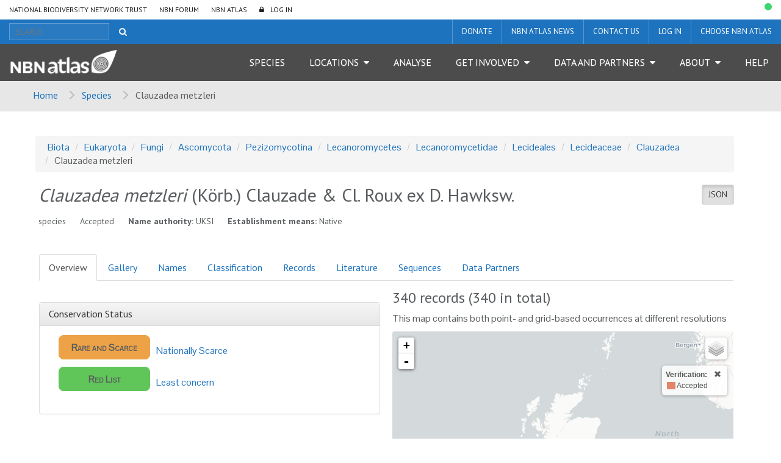

--- FILE ---
content_type: text/html;charset=UTF-8
request_url: https://species.nbnatlas.org/species/NBNSYS0000018693
body_size: 16815
content:


<!DOCTYPE html>
<html lang="en-AU">
<head>
    <meta http-equiv="Content-Type" content="text/html; charset=UTF-8"/>
    <meta name="app.version" content="1.5.2-NBN-PIPELINES-0-1-2"/>
    <meta name="app.build" content=""/>
    <meta name="description" content="NBN Atlas"/>
    <meta name="author" content="NBN Atlas">
    <meta name="viewport" content="width=device-width, initial-scale=1.0">
    <!-- Favicon -->
    <link href="https://layout.nbnatlas.org/uk/favicon.ico" rel="shortcut icon"  type="image/x-icon"/>

    <title>Clauzadea metzleri  | NBN Atlas</title>
    
        <link href="https://layout.nbnatlas.org/uk/commonui-bs3-v2/css/bootstrap.min.css" rel="stylesheet" media="screen,print"/>
        <link href="https://layout.nbnatlas.org/uk/commonui-bs3-v2/css/bootstrap-theme.min.css" rel="stylesheet" media="screen,print"/>
    
    
        <link href="https://layout.nbnatlas.org/uk/commonui-bs3-v2/css/ala-styles.css" rel="stylesheet"
              media="screen,print"/>
    

    

    
        <link href="https://layout.nbnatlas.org/uk/commonui-bs3-v2/css/autocomplete.min.css" rel="stylesheet" media="screen,print"/>
        <link href="https://layout.nbnatlas.org/uk/commonui-bs3-v2/css/autocomplete-extra.min.css" rel="stylesheet" media="screen,print"/>
        <link href="https://layout.nbnatlas.org/uk/commonui-bs3-v2/css/font-awesome.min.css" rel="stylesheet" media="screen,print"/>
    


    

    
        <script type="text/javascript"
                src="https://layout.nbnatlas.org/uk/commonui-bs3-v2/js/jquery.min.js"></script>
        <script type="text/javascript"
                src="https://layout.nbnatlas.org/uk/commonui-bs3-v2/js/jquery-migration.min.js"></script>
        <script type="text/javascript"
                src="https://layout.nbnatlas.org/uk/commonui-bs3-v2/js/autocomplete.min.js"></script>
    

    
        <script type="text/javascript" src="https://layout.nbnatlas.org/uk/commonui-bs3-v2/js/application.js"
                defer></script>
    
    
        <script type="text/javascript"
                src="https://layout.nbnatlas.org/uk/commonui-bs3-v2/js/bootstrap.min.js"></script>
    
    
        
        <meta name="breadcrumb" content="Clauzadea metzleri  "/>
        <meta name="breadcrumbParent" content="/,Species"/>
        <script type="text/javascript">
            var BIE_VARS = { "autocompleteUrl" : "https://species-ws.nbnatlas.org/search/auto.jsonp"}
        </script>
        <script src="/assets/nbn/application.js" ></script>
        
    <meta http-equiv="X-UA-Compatible" content="IE=edge,chrome=1">
    <meta name="viewport" content="width=device-width, initial-scale=1">
    
    <meta name="layout" content="ala"/>
    <script type="text/javascript" src="/assets/show-8932ab7d4667e8e4d1f6f3aca2a69a26.js" ></script>
    <script type="text/javascript" src="/assets/species.show.nbn-57675ac021d420493ce80576200833ca.js" ></script>
    <link rel="stylesheet" href="/assets/show-be218776b2f0d20d104f2d0821c9987d.css"/>
    <script type="text/javascript" src="/assets/show.mapping-285ca96fdd7fdf54d32279743bb5be4a.js" ></script>
    <script type="text/javascript" src="/assets/charts-a0d84bcf19e1aee74200dba6bc45b99b.js" ></script>
    <link rel="stylesheet" href="/assets/charts-1cd9674cb0b696b1bf5e57778c91c630.css"/>
    <script type="text/javascript" src="/assets/ala/images-client-dec74cdb3a871814542beff7cca61f33.js" ></script>
    <link rel="stylesheet" href="/assets/ala/images-client-4da1a181ac0407e1ed821c76e59d5594.css"/>
    <script type="text/javascript" src="/assets/ala/images-client-gallery-43bbfba417a22c89bc5c2c995eb0e37e.js" ></script>
    <link rel="stylesheet" href="/assets/ala/images-client-gallery-be15c0e0142969e9e0e55418ad8d7bab.css"/>
    <script type="text/javascript" src="/assets/conservationevidence-4043a02ed62784a6aa5c64215901e1e9.js" ></script>

    
    <!-- Google tag (gtag.js) -->
<script async src="https://www.googletagmanager.com/gtag/js?id=GT-K48F5BB"></script>
<script>
  window.dataLayer = window.dataLayer || [];
  function gtag(){dataLayer.push(arguments);}
  gtag('js', new Date());

  gtag('config', 'GT-K48F5BB');
</script>

<link href="https://fonts.googleapis.com/css?family=Pontano+Sans|PT+Sans:400,700" rel="stylesheet" type="text/css">
<link href="https://layout.nbnatlas.org/uk/commonui-bs3-v2/css/font-awesome.min.css" rel="stylesheet" type="text/css" />
<link href="https://nbnatlas.org/shared/css-bs3/" type="text/css" rel="stylesheet" media="screen, projection, print" />

<!-- HTML5 shim and Respond.js for IE8 support of HTML5 elements and media queries -->
<!-- WARNING: Respond.js doesn't work if you view the page via file:// -->
<!--[if lt IE 9]>
<script src="https://oss.maxcdn.com/html5shiv/3.7.2/html5shiv.min.js"></script>
<script src="https://oss.maxcdn.com/respond/1.4.2/respond.min.js"></script>
<![endif]-->

<script type="text/javascript">
    $(document).ready(function() {
        var now = (new Date()).getTime();
        $('head').append( $('<link rel="stylesheet" type="text/css" />').attr('href', '/assets/nbn.css') );
        $('head').append( $('<link rel="stylesheet" type="text/css" />').attr('href', 'https://layout.nbnatlas.org/status_base.css') );
        $('head').append( $('<link rel="stylesheet" type="text/css" />').attr('href', 'https://layout.nbnatlas.org/status.css?'+now) );
        $.getScript( 'https://layout.nbnatlas.org/status.js');
        $.getScript( '/assets/nbn.js' );
    });
</script>

<script type="text/html" id="autoCompleteTemplate">
    <li class="autocomplete-item striped">
        <div class="content-spacing">
            <div class="autocomplete-heading">
                <% if (commonNameMatches.length > 0) { %>
                <%=commonNameMatches[0]%>
                <% } else if (scientificNameMatches.length > 0) { %>
                <%=scientificNameMatches[0]%>
                <% } else { %>
                <%=matchedNames[0]%>
                <% } %>
            </div>
        </div>
    </li>
</script>

</head>
<body class="" id="" onload="">

<!-- Header -->
<header class="banner" role="banner"> <div class="container-fluid">  <div class="navigation row"> <nav class="navbar" role="navigation"> <div id="navbar-global" class="navbar-collapse collapse navbar-global"> <ul id="menu-global-navigation" class="nav navbar-nav"><li class="menu-item menu-national-biodiversity-network-trust"><a target="_blank" href="https://nbn.org.uk">National Biodiversity Network Trust</a></li> <li class="menu-item menu-nbn-forum"><a target="_blank" href="http://forums.nbn.org.uk">NBN Forum</a></li> <li class="menu-item menu-nbn-atlas"><a href="https://nbnatlas.org">NBN Atlas</a></li> <li class="menu-item menu-log-in"><a href="https://auth.nbnatlas.org/cas/login?service=https://nbnatlas.org/">Log In</a></li> </ul> </div> </nav>  <div class="visible-xs visible-sm"> <div class="navbar-xs"> <a class="brand" href="https://nbnatlas.org/"><img src="https://nbnatlas.org/wp-content/uploads/2017/01/AL_Logo-15-1440x363.png" class="img-responsive" alt="NBN Atlas"></a> <button class="navbar-toggle collapsed" data-target="#navbar,#navbar-global" data-toggle="collapse" type="button"> <span class="sr-only">Toggle navigation</span> <span class="icn-bar"></span> <span class="icn-bar"></span> <span class="icn-bar"></span> </button> </div> </div>  <nav class="navbar" role="navigation"> <div id="navbar-apex" class="navbar-collapse collapse navbar-apex"> <form method="get" action="https://species.nbnatlas.org/search/" role="search" class="navbar-form navbar-left"> <div class="form-group"> <input type="text" autocomplete="off" placeholder="SEARCH" name="q" title="Search" class="autocomplete ac_input" id="navbar-search"> </div> <button class="btn btn-link" type="submit"><i class="fa fa-search"></i></button> </form> <ul id="menu-apex-navigation" class="nav navbar-nav"><li class="menu-item menu-donate"><a target="_blank" href="https://nbn.org.uk/support-us/donate-2/">Donate</a></li> <li class="menu-item menu-nbn-atlas-news"><a target="_blank" href="https://nbn.org.uk/news-events-publications/latest-stories-from-our-network/nbn-atlas-news/">NBN Atlas News</a></li> <li class="menu-item menu-contact-us"><a href="https://nbnatlas.org/contact-us/">Contact us</a></li> <li class="menu-item menu-log-in-register"><a target="_blank" href="https://auth.nbnatlas.org/userdetails/myprofile/">Log in / Register</a></li> <li class="dropdown menu-item menu-item-has-children menu-choose-nbn-atlas"><a href="#" class="dropdown-toggle" data-toggle="dropdown" data-target="#">Choose NBN Atlas</a> <ul class="dropdown-menu"> <li class="menu-item menu-nbn-atlas"><a href="https://nbnatlas.org/">NBN Atlas</a></li> <li class="menu-item menu-nbn-atlas-isle-of-man"><a href="https://isleofman.nbnatlas.org/">NBN Atlas Isle of Man</a></li> <li class="menu-item menu-nbn-atlas-northern-ireland"><a href="https://northernireland.nbnatlas.org/">NBN Atlas Northern Ireland</a></li> <li class="menu-item menu-nbn-atlas-scotland"><a href="https://scotland.nbnatlas.org/">NBN Atlas Scotland</a></li> <li class="menu-item menu-nbn-atlas-wales"><a href="https://wales.nbnatlas.org/">NBN Atlas Wales</a></li> <li class="menu-item menu-beautiful-burial-ground-portal"><a target="_blank" href="https://burialgrounds.nbnatlas.org/">Beautiful Burial Ground Portal</a></li> </ul> </li> </ul> </div> </nav>  <nav class="navbar affix-nav" role="navigation"> <div id="navbar" class="navbar-collapse collapse navbar-primary"> <a class="brand hidden-xs hidden-sm" href="https://nbnatlas.org/"><img src="https://nbnatlas.org/wp-content/uploads/2017/01/AL_Logo-15-1440x363.png" class="img-responsive" alt="NBN Atlas"></a> <ul id="menu-primary-navigation" class="nav navbar-nav"><li class="menu-item menu-species"><a href="https://species.nbnatlas.org/">Species</a></li> <li class="dropdown menu-item menu-item-has-children menu-locations"><a href="#" class="dropdown-toggle" data-toggle="dropdown" data-target="#">Locations</a> <ul class="dropdown-menu"> <li class="menu-item menu-search-by-polygon"><a href="https://records.nbnatlas.org/search#tab_spatialSearch">Search by polygon</a></li> <li class="menu-item menu-explore-by-address-postcode-or-location"><a href="https://records.nbnatlas.org/explore/your-area">Explore by address, postcode or location</a></li> <li class="menu-item menu-explore-by-pre-defined-area"><a href="https://regions.nbnatlas.org/">Explore by pre-defined area</a></li> </ul> </li> <li class="menu-item menu-analyse"><a href="https://spatial.nbnatlas.org/">Analyse</a></li> <li class="dropdown menu-item menu-item-has-children menu-get-involved"><a href="#" class="dropdown-toggle" data-toggle="dropdown" data-target="#">Get Involved</a> <ul class="dropdown-menu"> <li class="menu-item menu-find-a-wildlife-survey-or-recording-scheme"><a target="_blank" href="https://nbn.org.uk/tools-and-resources/useful-websites/database-of-wildlife-surveys-and-recording-schemes/">Find a wildlife survey or recording scheme</a></li> <li class="menu-item menu-share-data-on-the-nbn-atlas"><a target="_blank" href="https://nbn.org.uk/record-share-explore-data/share-your-data/">Share data on the NBN Atlas</a></li> <li class="menu-item menu-nbn-atlas-citations"><a target="_blank" href="https://nbn.org.uk/tools-and-resources/nbn-atlas-citations/">NBN Atlas Citations</a></li> <li class="menu-item menu-donate-support-the-nbn-atlas-and-the-nbn-trust"><a href="https://nbnatlas.org/support-the-nbn/">Donate / Support the NBN Atlas and the NBN Trust</a></li> <li class="menu-item menu-sign-up-for-our-newsletter"><a target="_blank" href="https://nbn.org.uk/news-events-publications/latest-stories-from-our-network/enews-sign-up/">Sign up for our Newsletter</a></li> <li class="menu-item menu-nbn-conference"><a target="_blank" href="https://nbn.org.uk/news-events-publications/nbn-conference-2/">NBN Conference</a></li> </ul> </li> <li class="dropdown menu-item menu-item-has-children menu-data-and-partners"><a href="#" class="dropdown-toggle" data-toggle="dropdown" data-target="#">Data and Partners</a> <ul class="dropdown-menu"> <li class="menu-item menu-search-for-a-data-partner"><a href="https://registry.nbnatlas.org">Search for a Data Partner</a></li> <li class="menu-item menu-search-nbn-atlas-datasets"><a href="https://registry.nbnatlas.org/datasets">Search NBN Atlas datasets</a></li> <li class="menu-item menu-advanced-record-search"><a href="https://records.nbnatlas.org/search#advanceSearch">Advanced record search</a></li> <li class="menu-item menu-species-lists"><a target="_blank" href="https://lists.nbnatlas.org/public/speciesLists">Species lists</a></li> <li class="menu-item menu-nbn-atlas-data-processing-schedule"><a href="https://nbnatlas.org/nbn-atlas-data-processing-schedule/">NBN Atlas Data Processing Schedule</a></li> <li class="menu-item menu-global-biodiversity-information-facility-gbif"><a target="_blank" href="https://www.gbif.org/">Global Biodiversity Information Facility (GBIF)</a></li> </ul> </li> <li class="dropdown menu-item menu-item-has-children menu-about"><a href="#" class="dropdown-toggle" data-toggle="dropdown" data-target="#">About</a> <ul class="dropdown-menu"> <li class="menu-item menu-about-nbn-atlas"><a href="http://nbnatlas.org/about-nbn-atlas/">About NBN Atlas</a></li> <li class="menu-item menu-fit-for-the-future-project"><a href="https://nbnatlas.org/about-nbn-atlas/fit-for-the-future-project/">Fit for the Future Project</a></li> <li class="menu-item menu-join-or-donate"><a target="_blank" href="https://nbn.org.uk/join-or-donate/join-the-nbn/">Join or Donate</a></li> </ul> </li> <li class="menu-item menu-help"><a target="_blank" href="https://docs.nbnatlas.org/">Help</a></li> </ul> </div> </nav> </div> </div> </header> 

<!-- End header -->

    <!-- Breadcrumb -->
    
    
    
    <section id="breadcrumb">
        <div class="container-fluid">
            <div class="row">
                <nav aria-label="Breadcrumb" role="navigation">
                    <ol class="breadcrumb-list">
                        <li><a href="https://nbnatlas.org">Home</a></li>
                        
                            
                            <li><a href="/">Species</a></li>
                        
                        
                        <li class="active">Clauzadea metzleri  </li>
                    </ol>
                </nav>
            </div>
        </div>
    </section>
    <!-- End Breadcrumb -->

<!-- Optional banner message (requires ala-admin-plugin) -->

<!-- end banner message -->
<!-- Container -->
<div class="container-fluid" id="main">
    
        
<section class="container">
    <header class="pg-header">
        
            <div class="taxonomy-bcrumb">
                <ol class="list-inline breadcrumb">
                    
                        
                            <li><a href="/species/NHMSYS0021048735">Biota</a></li>
                        
                    
                        
                            <li><a href="/species/NBNSYS0100003095">Eukaryota</a></li>
                        
                    
                        
                            <li><a href="/species/NHMSYS0020535450">Fungi</a></li>
                        
                    
                        
                            <li><a href="/species/NHMSYS0020535046">Ascomycota</a></li>
                        
                    
                        
                            <li><a href="/species/NHMSYS0020535847">Pezizomycotina</a></li>
                        
                    
                        
                            <li><a href="/species/NHMSYS0020535611">Lecanoromycetes</a></li>
                        
                    
                        
                            <li><a href="/species/NHMSYS0020535612">Lecanoromycetidae</a></li>
                        
                    
                        
                            <li><a href="/species/NHMSYS0020535615">Lecideales</a></li>
                        
                    
                        
                            <li><a href="/species/NHMSYS0001486978">Lecideaceae</a></li>
                        
                    
                        
                            <li><a href="/species/NHMSYS0001477742">Clauzadea</a></li>
                        
                    
                        
                            <li>Clauzadea metzleri</li>
                        
                    
                </ol>
            </div>
        
        <div class="header-inner">
            
                <h5 class="pull-right json">
                    <a href="https://species-ws.nbnatlas.org/species/NBNSYS0000018693.json" target="data"
                        title="View JSON document (data interchange format)" class="btn btn-sm btn-default active"
                        data-toggle="tooltip" data-placement="bottom">JSON</a>
                </h5>
            

            <h1><span class="accepted-name"><span class="scientific-name rank-species"><span class="name">Clauzadea metzleri</span> <span class="author">(K&ouml;rb.) Clauzade &amp; Cl. Roux ex D. Hawksw.</span></span></span></h1>
            
            
            
            
            <h5 class="inline-head taxon-rank">species</h5>
            <h5 class="inline-head taxonomic-status" title="The status of a taxon according to the taxonomic judgement of a cited authority">Accepted</h5>
            <h5 class="inline-head name-authority">
                <strong>Name authority:</strong>
                <span class="name-authority">UKSI</span>
            </h5>
            
                
                    
                        <h5 class="inline-head"><strong>Establishment means:</strong>
                        <span class="species-headline-establishmentMeans">Native</span></h5>
                    
                
                    
                
            
        </div>
    </header>

    <!-- don't display full page where there is an accepted synonym -->
    

        <div id="main-content" class="main-content panel panel-body">
            <div class="taxon-tabs">
                <ul class="nav nav-tabs">
                    
                        <li class="active"><a href="#overview" data-toggle="tab">Overview</a></li>
                    
                        <li class=""><a href="#gallery" data-toggle="tab">Gallery</a></li>
                    
                        <li class=""><a href="#names" data-toggle="tab">Names</a></li>
                    
                        <li class=""><a href="#classification" data-toggle="tab">Classification</a></li>
                    
                        <li class=""><a href="#records" data-toggle="tab">Records</a></li>
                    
                        <li class=""><a href="#literature" data-toggle="tab">Literature</a></li>
                    
                        <li class=""><a href="#sequences" data-toggle="tab">Sequences</a></li>
                    
                        <li class=""><a href="#data-partners" data-toggle="tab">Data Partners</a></li>
                    
                </ul>
                <div class="tab-content">
                    
                        <section class="tab-pane fade in active" id="overview">
    <div class="row taxon-row">
        <div class="col-md-6">

            <div class="taxon-summary-gallery">
                <div class="main-img hide">
                    <a class="lightbox-img"
                       data-toggle="lightbox"
                       data-gallery="taxon-summary-gallery"
                       data-parent=".taxon-summary-gallery"
                       data-title=""
                       data-footer=""
                       href="">
                        <img class="mainOverviewImage img-responsive" src="">
                    </a>

                    <div class="caption mainOverviewImageInfo"></div>
                </div>

                <div class="thumb-row hide">
                    <div id="overview-thumbs"></div>

                    <div id="more-photo-thumb-link" class="taxon-summary-thumb" style="">
                        <a class="more-photos tab-link" href="#gallery"
                           title="More Photos"><span>+</span></a>
                    </div>
                </div>
            </div>

            
                <div class="panel panel-default">
                    <div class="panel-heading">
                        <h3 class="panel-title">Conservation Status</h3>
                    </div>

                    <div class="panel-body">
                        <ul class="conservationList">
                            
                                <li>
                                    
                                        <a href="https://registry.nbnatlas.org/public/show/dr3494"><span
                                            class="iucn nationally-scarce">Rare and Scarce</span>
                                        
                                            
                                                Nationally Scarce<br/>
                                            
                                        
                                        <!-- cs = Rare and Scarce={&quot;dr&quot;:&quot;dr3494&quot;,&quot;status&quot;:[&quot;Nationally Scarce&quot;]} -->
                                        </a>
                                    
                                </li>
                            
                                <li>
                                    
                                        <a href="https://registry.nbnatlas.org/public/show/dr2111"><span
                                            class="iucn least-concern">Red List</span>
                                        
                                            
                                                Least concern<br/>
                                            
                                        
                                        <!-- cs = Red List={&quot;dr&quot;:&quot;dr2111&quot;,&quot;status&quot;:[&quot;Least concern&quot;]} -->
                                        </a>
                                    
                                </li>
                            
                        </ul>

                        


                    </div>
                </div>
            

            <div id="descriptiveContent"></div>

            <div id="sounds" style="padding-bottom:20px;"></div>

            <div class="panel panel-default panel-resources">
                <div class="panel-heading">
                    <h3 class="panel-title">Online Resources</h3>
                </div>

                <div class="panel-body">
                    <ul>
    
    <li><a href="https://species-ws.nbnatlas.org/species/NBNSYS0000018693.json">JSON</a></li>
    <li><a href="https://www.gbif.org/species/search?q=Clauzadea%20metzleri">GBIF</a></li>
    <li><a href="https://eol.org/search?utf8=✓&q=Clauzadea%20metzleri">Encyclopaedia of Life</a></li>
    <li><a href="http://www.biodiversitylibrary.org/search?searchTerm=Clauzadea%20metzleri#/names">Biodiversity Heritage Library</a></li>
    
    <li><a href="http://www.eu-nomen.eu/portal/search.php?search=simp&txt_Search=Clauzadea%20metzleri">PESI</a></li>
    
    
    
</ul>
                </div>
            </div>

        </div><!-- end col 1 -->

        <div class="col-md-6">
            <div id="expertDistroDiv" style="display:none;margin-bottom: 20px;">
                <h3>Compiled distribution map</h3>

                <img id="distroMapImage" src="/assets/noImage-4aa1f329a2a32717ac0528cd12feffcc.jpg" class="distroImg" style="width:316px;" alt="occurrence map" onerror="this.style.display='none'"/>
                <p class="mapAttribution">Compiled distribution map provided by <span id="dataResource">[data resource not known]</span></p>
            </div>
            
            <div class="taxon-map">
                <h3><span id="occurrenceRecordCount">[counting]</span> records
                    <span id="occurrenceRecordCountAll"></span>
                    
                </h3>
                
                    <p>This map contains both point- and grid-based occurrences at different resolutions</p>
                
                <div id="leafletMap"></div>
                <!-- for legend display, if needed -->
                <div id="template" style="display:none">
                    <div class="colourbyTemplate">
                        <a class="colour-by-legend-toggle colour-by-control tooltips" href="#" title="Map legend - click to expand"><i class="fa fa-list-ul fa-lg" style="color:#333"></i></a>
                        <form class="leaflet-control-layers-list">
                            <div class="leaflet-control-layers-overlays">
                                <div style="overflow:auto;max-height:400px;">
                                    <a href="#" class="hideColourControl pull-right" style="padding-left:10px;"><i class="glyphicon glyphicon-remove" style="color:#333"></i></a>
                                    <table class="legendTable"></table>
                                </div>
                            </div>
                        </form>
                    </div>
                </div>

                
                    
                

                <div class="map-buttons">
                    <a class="btn btn-primary btn-lg"
                       href="https://spatial.nbnatlas.org?fq=(lsid:NBNSYS0000018693 AND occurrence_status:present)"
                       title="Analyse data for this taxon using advance map tools"
                       role="button">Analyse data</a>
                    
                        <a class="btn btn-primary btn-lg"
                           href="https://records.nbnatlas.org/occurrences/search?q=lsid:NBNSYS0000018693&amp;fq=occurrence_status:present#tab_mapView"
                           title="View a simple map of the records for this taxon"
                           role="button">Interactive map</a>
                    
                    <a class="btn btn-primary btn-lg"
                       href="https://records.nbnatlas.org/occurrences/search?q=lsid:NBNSYS0000018693&amp;fq=occurrence_status:present#tab_recordsView"
                       title="View a list of the records for this taxon"
                       role="button">View records</a>
                </div>

            </div>
            

            <div class="panel panel-default panel-actions">
                <div class="panel-body">
                    <ul class="list-unstyled">
                        
                        <li><a id="alertsButton" href="#"><span
                                class="glyphicon glyphicon-bell"></span> Receive alerts when new records are added
                        </a></li>
                    </ul>
                </div>
            </div>

            <div class="panel panel-default panel-data-providers">
                <div class="panel-heading">
                    <h3 class="panel-title">Datasets</h3>
                </div>

                <div class="panel-body">
                    <p><strong><span class="datasetCount"></span>
                    </strong> <span class="datasetLabel">datasets have</span> provided data to the NBN Atlas for this species.
                    </p>

                    <p><a class="tab-link"
                          href="#data-partners">Browse the list of datasets</a> and find organisations you can join if you are
                    interested in participating in a survey for
                    
                        species like <span class="accepted-name"><span class="scientific-name rank-species"><span class="name">Clauzadea metzleri</span> <span class="author">(K&ouml;rb.) Clauzade &amp; Cl. Roux ex D. Hawksw.</span></span></span>
                    
                    </p>
                </div>
            </div>

            <div id="listContent">
            </div>
        </div><!-- end col 2 -->
    </div>
</section>

                    
                        <section class="tab-pane fade" id="gallery">
    
        <div id="cat_type" class="hide image-section">
            <h2>Types&nbsp;
                <div class="btn-group btn-group-sm" role="group">
                    <button type="button" class="btn btn-sm btn-default collapse-image-gallery" onclick="collapseImageGallery(this)">Collapse</button>
                    <button type="button" class="btn btn-sm btn-default btn-primary expand-image-gallery" onclick="expandImageGallery(this)">Expand</button>
                </div>
            </h2>

            <div class="taxon-gallery"></div>
        </div>

    
        <div id="cat_specimen" class="hide image-section">
            <h2>Specimens&nbsp;
                <div class="btn-group btn-group-sm" role="group">
                    <button type="button" class="btn btn-sm btn-default collapse-image-gallery" onclick="collapseImageGallery(this)">Collapse</button>
                    <button type="button" class="btn btn-sm btn-default btn-primary expand-image-gallery" onclick="expandImageGallery(this)">Expand</button>
                </div>
            </h2>

            <div class="taxon-gallery"></div>
        </div>

    
        <div id="cat_other" class="hide image-section">
            <h2>Images&nbsp;
                <div class="btn-group btn-group-sm" role="group">
                    <button type="button" class="btn btn-sm btn-default collapse-image-gallery" onclick="collapseImageGallery(this)">Collapse</button>
                    <button type="button" class="btn btn-sm btn-default btn-primary expand-image-gallery" onclick="expandImageGallery(this)">Expand</button>
                </div>
            </h2>

            <div class="taxon-gallery"></div>
        </div>

    
        <div id="cat_uncertain" class="hide image-section">
            <h2>Misidentified&nbsp;
                <div class="btn-group btn-group-sm" role="group">
                    <button type="button" class="btn btn-sm btn-default collapse-image-gallery" onclick="collapseImageGallery(this)">Collapse</button>
                    <button type="button" class="btn btn-sm btn-default btn-primary expand-image-gallery" onclick="expandImageGallery(this)">Expand</button>
                </div>
            </h2>

            <div class="taxon-gallery"></div>
        </div>

    

    <div id="cat_nonavailable">
        <h2>No images available for this taxon</h2>


        <p>
            If you have images for this taxon that you would like to share with
            NBN Atlas,
            please upload using the upload tools.
        </p>
    </div>
    <img src="/assets/spinner-c7b3cbb3ec8249a7121b722cdd76b870.gif" id="gallerySpinner" class="hide" alt="spinner icon"/>
</section>

                    
                        <section class="tab-pane fade" id="names">
    
    <h2>Names and sources</h2>
    <table class="table name-table  table-responsive">
        <thead>
        <tr>
            <th title="The name currently used for this taxon">Accepted Name</th>
            <th title="The organisation that supplied the information">Source</th>
        </tr>
        </thead>
        <tbody>
        <tr>
            <td>
                
                <span class="taxon-name"><span class="scientific-name rank-species"><span class="name">Clauzadea metzleri</span> <span class="author">(K&ouml;rb.) Clauzade &amp; Cl. Roux ex D. Hawksw.</span></span></span>
            </td>
            <td class="source">
                <ul><li>
                    UKSI
                    
                    
                </li></ul>
            </td>
        </tr>
        
        
        
        
        </tbody>
    </table>

    
        <table class="table name-table table-responsive">
            <thead>
            <tr>
                <th title="Other names for this taxon">Synonym</th>
                <th title="The organisation that supplied the information">Source</th>
            </tr>
            </thead>
            <tbody>
            
                <tr>
                    <td>
                        
                        <span class="taxon-name"><span class="scientific-name rank-species"><span class="name">Biatora cyclisca</span> <span class="author">A. Massal.</span></span></span>
                        <span class="annotation annotation-taxonomic-status" title="A name that is a synonym of the accepted name">synonym</span>
                        
                    </td>
                    <td class="source">
                        <ul><li>
                            UKSI
                        </li></ul>
                    </td>
                </tr>
                
                
                
                
            
                <tr>
                    <td>
                        
                        <span class="taxon-name"><span class="scientific-name rank-species"><span class="name">Biatora metzleri</span> <span class="author">K&ouml;rb.</span></span></span>
                        <span class="annotation annotation-taxonomic-status" title="A name that is a synonym of the accepted name">synonym</span>
                        
                    </td>
                    <td class="source">
                        <ul><li>
                            UKSI
                        </li></ul>
                    </td>
                </tr>
                
                
                
                
            
                <tr>
                    <td>
                        
                        <span class="taxon-name"><span class="scientific-name rank-species"><span class="name">Clauzadea metzleri</span></span></span>
                        <span class="annotation annotation-taxonomic-status" title="A name that is a synonym of the accepted name">synonym</span>
                        
                    </td>
                    <td class="source">
                        <ul><li>
                            UKSI
                        </li></ul>
                    </td>
                </tr>
                
                
                
                
            
                <tr>
                    <td>
                        
                        <span class="taxon-name"><span class="scientific-name rank-species"><span class="name">Lecidea cyclisca</span></span></span>
                        <span class="annotation annotation-taxonomic-status" title="A name that is a synonym of the accepted name">synonym</span>
                        
                    </td>
                    <td class="source">
                        <ul><li>
                            UKSI
                        </li></ul>
                    </td>
                </tr>
                
                
                
                
            
                <tr>
                    <td>
                        
                        <span class="taxon-name"><span class="scientific-name rank-species"><span class="name">Lecidea cyclisca</span> <span class="author">(A. Massal.) Zahlbr.</span></span></span>
                        <span class="annotation annotation-taxonomic-status" title="A name that is a synonym of the accepted name">synonym</span>
                        
                    </td>
                    <td class="source">
                        <ul><li>
                            UKSI
                        </li></ul>
                    </td>
                </tr>
                
                
                
                
            
                <tr>
                    <td>
                        
                        <span class="taxon-name"><span class="scientific-name rank-species"><span class="name">Lecidea cyclisca</span> <span class="author">sensu A.L. Sm., non (A. Massal.) Malbr.</span></span></span>
                        <span class="annotation annotation-taxonomic-status" title="A name that is a synonym of the accepted name">synonym</span>
                        <span class="annotation annotation-nomenclatural-status">sensu A.L. Sm., non (A. Massal.) Malbr.</span>
                    </td>
                    <td class="source">
                        <ul><li>
                            UKSI
                        </li></ul>
                    </td>
                </tr>
                
                
                
                
            
                <tr>
                    <td>
                        
                        <span class="taxon-name"><span class="scientific-name rank-species"><span class="name">Lecidea cyclisca</span> <span class="author">sensu A.L. Sm., non (A. Massal.) Malbr.</span></span></span>
                        <span class="annotation annotation-taxonomic-status" title="A name that is a synonym of the accepted name">synonym</span>
                        <span class="annotation annotation-nomenclatural-status">sensu A.L. Sm., non (A. Massal.) Malbr.</span>
                    </td>
                    <td class="source">
                        <ul><li>
                            UKSI
                        </li></ul>
                    </td>
                </tr>
                
                
                
                
            
                <tr>
                    <td>
                        
                        <span class="taxon-name"><span class="scientific-name rank-species"><span class="name">Lecidea metzleri</span></span></span>
                        <span class="annotation annotation-taxonomic-status" title="A name that is a synonym of the accepted name">synonym</span>
                        
                    </td>
                    <td class="source">
                        <ul><li>
                            UKSI
                        </li></ul>
                    </td>
                </tr>
                
                
                
                
            
                <tr>
                    <td>
                        
                        <span class="taxon-name"><span class="scientific-name rank-species"><span class="name">Lecidea metzleri</span> <span class="author">(Korb.) Th. Fr.</span></span></span>
                        <span class="annotation annotation-taxonomic-status" title="A name that is a synonym of the accepted name">synonym</span>
                        
                    </td>
                    <td class="source">
                        <ul><li>
                            UKSI
                        </li></ul>
                    </td>
                </tr>
                
                
                
                
            
                <tr>
                    <td>
                        
                        <span class="taxon-name"><span class="scientific-name rank-species"><span class="name">Lecidea metzleri</span> <span class="author">(K&ouml;rb.) Th. Fr.</span></span></span>
                        <span class="annotation annotation-taxonomic-status" title="A name that is a synonym of the accepted name">synonym</span>
                        
                    </td>
                    <td class="source">
                        <ul><li>
                            UKSI
                        </li></ul>
                    </td>
                </tr>
                
                
                
                
            
                <tr>
                    <td>
                        
                        <span class="taxon-name"><span class="scientific-name rank-species"><span class="name">Protoblastenia metzleri</span></span></span>
                        <span class="annotation annotation-taxonomic-status" title="A name that is a synonym of the accepted name">synonym</span>
                        
                    </td>
                    <td class="source">
                        <ul><li>
                            UKSI
                        </li></ul>
                    </td>
                </tr>
                
                
                
                
            
                <tr>
                    <td>
                        
                        <span class="taxon-name"><span class="scientific-name rank-species"><span class="name">Protoblastenia metzleri</span> <span class="author">(K&ouml;rb.) J. Steiner</span></span></span>
                        <span class="annotation annotation-taxonomic-status" title="A name that is a synonym of the accepted name">synonym</span>
                        
                    </td>
                    <td class="source">
                        <ul><li>
                            UKSI
                        </li></ul>
                    </td>
                </tr>
                
                
                
                
            
            </tbody>
        </table>
    

    

    

    

    
</section>

                    
                        <section class="tab-pane fade" id="classification">

    

    <h2>
        
            Classification
        
    </h2>
    
        <!-- taxon = {&quot;rankID&quot;:null,&quot;scientificName&quot;:&quot;Biota&quot;,&quot;rank&quot;:&quot;unranked&quot;,&quot;guid&quot;:&quot;NHMSYS0021048735&quot;} -->
        
            <dl><dt>unranked</dt>
            <dd><a href="/species/NHMSYS0021048735#classification"
                   title="unranked">
                <span class="taxon-name"><span class="scientific-name rank-unknown"><span class="name">Biota</span></span></span>
                </a>
            </dd>
        
    
        <!-- taxon = {&quot;rankID&quot;:null,&quot;scientificName&quot;:&quot;Eukaryota&quot;,&quot;rank&quot;:&quot;domain&quot;,&quot;guid&quot;:&quot;NBNSYS0100003095&quot;} -->
        
            <dl><dt>domain</dt>
            <dd><a href="/species/NBNSYS0100003095#classification"
                   title="domain">
                <span class="taxon-name"><span class="scientific-name rank-unknown"><span class="name">Eukaryota</span></span></span>
                </a>
            </dd>
        
    
        <!-- taxon = {&quot;rankID&quot;:1000,&quot;scientificName&quot;:&quot;Fungi&quot;,&quot;rank&quot;:&quot;kingdom&quot;,&quot;guid&quot;:&quot;NHMSYS0020535450&quot;} -->
        
            <dl><dt>kingdom</dt>
            <dd><a href="/species/NHMSYS0020535450#classification"
                   title="kingdom">
                <span class="taxon-name"><span class="scientific-name rank-kingdom"><span class="name">Fungi</span></span></span>
                </a>
            </dd>
        
    
        <!-- taxon = {&quot;rankID&quot;:2000,&quot;scientificName&quot;:&quot;Ascomycota&quot;,&quot;rank&quot;:&quot;phylum&quot;,&quot;guid&quot;:&quot;NHMSYS0020535046&quot;} -->
        
            <dl><dt>phylum</dt>
            <dd><a href="/species/NHMSYS0020535046#classification"
                   title="phylum">
                <span class="taxon-name"><span class="scientific-name rank-phylum"><span class="name">Ascomycota</span></span></span>
                </a>
            </dd>
        
    
        <!-- taxon = {&quot;rankID&quot;:2200,&quot;scientificName&quot;:&quot;Pezizomycotina&quot;,&quot;rank&quot;:&quot;subphylum&quot;,&quot;guid&quot;:&quot;NHMSYS0020535847&quot;} -->
        
            <dl><dt>subphylum</dt>
            <dd><a href="/species/NHMSYS0020535847#classification"
                   title="subphylum">
                <span class="taxon-name"><span class="scientific-name rank-phylum"><span class="name">Pezizomycotina</span></span></span>
                </a>
            </dd>
        
    
        <!-- taxon = {&quot;rankID&quot;:3000,&quot;scientificName&quot;:&quot;Lecanoromycetes&quot;,&quot;rank&quot;:&quot;class&quot;,&quot;guid&quot;:&quot;NHMSYS0020535611&quot;} -->
        
            <dl><dt>class</dt>
            <dd><a href="/species/NHMSYS0020535611#classification"
                   title="class">
                <span class="taxon-name"><span class="scientific-name rank-class"><span class="name">Lecanoromycetes</span></span></span>
                </a>
            </dd>
        
    
        <!-- taxon = {&quot;rankID&quot;:3200,&quot;scientificName&quot;:&quot;Lecanoromycetidae&quot;,&quot;rank&quot;:&quot;subclass&quot;,&quot;guid&quot;:&quot;NHMSYS0020535612&quot;} -->
        
            <dl><dt>subclass</dt>
            <dd><a href="/species/NHMSYS0020535612#classification"
                   title="subclass">
                <span class="taxon-name"><span class="scientific-name rank-class"><span class="name">Lecanoromycetidae</span></span></span>
                </a>
            </dd>
        
    
        <!-- taxon = {&quot;rankID&quot;:4000,&quot;scientificName&quot;:&quot;Lecideales&quot;,&quot;rank&quot;:&quot;order&quot;,&quot;guid&quot;:&quot;NHMSYS0020535615&quot;} -->
        
            <dl><dt>order</dt>
            <dd><a href="/species/NHMSYS0020535615#classification"
                   title="order">
                <span class="taxon-name"><span class="scientific-name rank-order"><span class="name">Lecideales</span></span></span>
                </a>
            </dd>
        
    
        <!-- taxon = {&quot;rankID&quot;:5000,&quot;scientificName&quot;:&quot;Lecideaceae&quot;,&quot;rank&quot;:&quot;family&quot;,&quot;guid&quot;:&quot;NHMSYS0001486978&quot;} -->
        
            <dl><dt>family</dt>
            <dd><a href="/species/NHMSYS0001486978#classification"
                   title="family">
                <span class="taxon-name"><span class="scientific-name rank-family"><span class="name">Lecideaceae</span></span></span>
                </a>
            </dd>
        
    
        <!-- taxon = {&quot;rankID&quot;:6000,&quot;scientificName&quot;:&quot;Clauzadea&quot;,&quot;rank&quot;:&quot;genus&quot;,&quot;guid&quot;:&quot;NHMSYS0001477742&quot;} -->
        
            <dl><dt>genus</dt>
            <dd><a href="/species/NHMSYS0001477742#classification"
                   title="genus">
                <span class="taxon-name"><span class="scientific-name rank-genus"><span class="name">Clauzadea</span> <span class="author"></span></span></span>
                </a>
            </dd>
        
    
        <!-- taxon = {&quot;rankID&quot;:7000,&quot;scientificName&quot;:&quot;Clauzadea metzleri&quot;,&quot;rank&quot;:&quot;species&quot;,&quot;guid&quot;:&quot;NBNSYS0000018693&quot;} -->
        
            <dl><dt id="currentTaxonConcept">species</dt>
            <dd><span>
                <span class="taxon-name"><span class="scientific-name rank-species"><span class="name">Clauzadea metzleri</span> <span class="author"></span></span></span>
                </span>
                
            </dd>
        
    
    <dl class="child-taxa">
        
        
    </dl>
    
        </dl>
    
        </dl>
    
        </dl>
    
        </dl>
    
        </dl>
    
        </dl>
    
        </dl>
    
        </dl>
    
        </dl>
    
        </dl>
    
        </dl>
    
</section>
                    
                        <section class="tab-pane fade" id="records">

    <div class="pull-right btn-group btn-group-vertical">
        <a class="btn btn-default"
           href="https://records.nbnatlas.org/occurrences/search?q=lsid:NBNSYS0000018693">
            <i class="glyphicon glyphicon-th-list"></i>
            View list of all occurrence records for this taxon
            (<span class="occurrenceRecordCount">0</span> records)
        </a>
        <a class="btn btn-default"
           href="https://records.nbnatlas.org/occurrences/search?q=lsid:NBNSYS0000018693#tab_mapView">
            <i class="glyphicon glyphicon-map-marker"></i>
            View map of all occurrence records for this taxon
            (<span class="occurrenceRecordCount">0</span> records)
        </a>
    </div>

    <div id="occurrenceRecords">
        <div id="recordBreakdowns" style="display: block;">
            <h2>
                Charts showing breakdown of occurrence records
                (<span class="occurrenceRecordCount">0</span> records)
            </h2>
            
            <div id="charts"></div>
        </div>
    </div>
</section>

                    
                        <section class="tab-pane fade" id="literature">
    <div class="row">
        <!--left-->
        <div class="col-md-3 sidebarCol">
            <div class="side-menu" id="sidebar">
                <nav class="navbar navbar-default" role="navigation">
                    <ul class="nav nav-stacked">
                        <li><a href="#bhl-integration">Biodiversity Heritage Library</a></li>
                    </ul>
                </nav>
            </div>
        </div><!--/left-->

    <!--right-->
        <div class="col-md-9" style="padding-top:14px;">

            <div id="bhl-integration">
                <h3>References for this taxon found in the <a href="http://biodiversityheritagelibrary.com/" target="_blank">Biodiversity Heritage Library</a></h3>
                <div id="bhl-results-list" class="result-list">
                    <a href='http://www.biodiversitylibrary.org/search?SearchTerm=Clauzadea metzleri%22+OR+%22Biatora cyclisca%22+OR+%22Biatora metzleri%22+OR+%22Clauzadea metzleri%22+OR+%22Lecidea cyclisca%22+OR+%22Lecidea cyclisca%22+OR+%22Lecidea cyclisca%22+OR+%22Lecidea cyclisca%22+OR+%22Lecidea metzleri%22+OR+%22Lecidea metzleri%22+OR+%22Lecidea metzleri%22+OR+%22Protoblastenia metzleri%22+OR+%22Protoblastenia metzleri&SearchCat=M#/names' target='bhl'>Search BHL for references to Clauzadea metzleri</a>
                </div>
            </div>
        </div><!--/right-->
    </div><!--/row-->
    <div class="row">
        <!--left-->
        <div class="col-md-3 sidebarCol">
            <div class="side-menu" id="sidebar">
                <nav class="navbar navbar-default" role="navigation">
                    <ul class="nav nav-stacked">
                        <li><a href="#bhl-integration">Conservation Evidence</a></li>
                    </ul>
                </nav>
            </div>
        </div><!--/left-->

    <!--right-->
        <div class="col-md-9" style="padding-top:14px;">

            <div id="bhl-integration">
                <h3>References for this taxon found in the <a href="http://conservationevidence.com/" target="_blank">Conservation Evidence Library</a></h3>
                <div
                        id="conservationevidence_widget"
                        data-searchterm="Clauzadea metzleri"
                        data-action="1"
                        data-study="1"
                        data-total="8"
                        data-errormsg="Sorry, there is no evidence available for this species."
                        style="display: block;" >
                </div>
                <script> var nbnWidget = nbnApi('conservationevidence_widget');</script>
            </div>
        </div><!--/right-->
    </div><!--/row-->
</section>

                    
                        <section class="tab-pane fade" id="sequences">
    <h2>Genbank</h2>

    <p class="genbankResultCount"></p>

    <div class="genbank-results result-list">
    </div>
</section>

                    
                        <section class="tab-pane fade" id="data-partners">
    <table id="data-providers-list" class="table name-table  table-responsive">
        <thead>
        <tr>
            <th>Data sets</th>
            <th>Licence</th>
            <th>Records</th>
        </tr>
        </thead>
        <tbody></tbody>
    </table>
</section>
                    
                </div>
            </div>
        </div><!-- end main-content -->
    

</section>

<!-- taxon-summary-thumb template -->
<div id="taxon-summary-thumb-template"
     class="taxon-summary-thumb hide"
     style="">
    <a data-toggle="lightbox"
       data-gallery="taxon-summary-gallery"
       data-parent=".taxon-summary-gallery"
       data-title=""
       data-footer=""
       href="">
    </a>
</div>

<!-- thumbnail template -->
<a id="taxon-thumb-template"
   class="taxon-thumb hide"
   data-toggle="lightbox"
   data-gallery="main-image-gallery"
   data-title=""
   data-footer=""
   href="">
    <img src="" alt="">

    <div class="thumb-caption caption-brief"></div>

    <div class="thumb-caption caption-detail"></div>
</a>

<!-- description template -->
<div id="descriptionTemplate" class="panel panel-default panel-description" style="display:none;">
    <div class="panel-heading">
        <h3 class="panel-title title"></h3>
    </div>

    <div class="panel-body">
        <p class="content"></p>
    </div>

    <div class="panel-footer">
        <p class="source">Source: <span class="sourceText"></span></p>

        <p class="rights">Rights holder: <span class="rightsText"></span></p>

        <p class="provider">Provided by: <a href="#" class="providedBy"></a></p>
    </div>
</div>

<div id="descriptionCollapsibleTemplate" class="panel panel-default panel-description" style="display:none;">
    <div class="panel-heading">
        <a href="#" class="showHidePageGroup" data-name="0" style="text-decoration: none"><span class="caret right-caret"></span>
        <h3 class="panel-title title" style="display:inline"></h3></a>
    </div>
    <div class="facetsGroup" id="group_0" style="display:none">
        <div class="panel-body">
            <p class="content"></p>
        </div>

        <div class="panel-footer">
            <p class="source">Source: <span class="sourceText"></span></p>

            <p class="rights">Rights holder: <span class="rightsText"></span></p>

            <p class="provider">Provided by: <a href="#" class="providedBy"></a></p>
        </div>
    </div>
</div>

<!-- genbank -->
<div id="genbankTemplate" class="result hide">
    <h3><a href="" class="externalLink"></a></h3>

    <p class="description"></p>

    <p class="furtherDescription"></p>
</div>


<!-- indigenous-profile-summary template -->
<div id="indigenous-profile-summary-template" class="hide padding-bottom-2">

    <div class="indigenous-profile-summary row">
        <div class="col-md-2">
            <div class="collection-logo embed-responsive embed-responsive-16by9 col-xs-11">
            </div>

            <div class="collection-logo-caption small">
            </div>
        </div>

        <div class="col-md-10 profile-summary">
            <h3 class="profile-name"></h3>
            <span class="collection-name"></span>

            <div class="profile-link pull-right"></div>

            <h3 class="other-names"></h3>

            <div class="summary-text"></div>
        </div>
    </div>

    <div class="row">
        <div class="col-md-2 ">
        </div>

        <div class="col-md-5 hide main-image padding-bottom-2">
            <div class="row">

                <div class="col-md-8 panel-heading">
                    <h3 class="panel-title">Main Image</h3>
                </div>
            </div>

            <div class="row">
                <div class="col-md-8 ">
                    <div class="image-embedded">
                    </div>
                </div>
            </div>
        </div>
        <div class="col-md-1">
        </div>
        <div class="col-md-3 hide main-audio padding-bottom-2">
            <div class="row">
                <div class="col-md-8 panel-heading">
                    <h3 class="panel-title">Main Audio</h3>
                </div>
            </div>

            <div class="row">
                <div class="col-md-12 ">
                    <div class="audio-embedded embed-responsive embed-responsive-16by9 col-xs-12 text-center">
                    </div>
                </div>
            </div>

            <div class="row">

                <div class="col-md-12 small">
                    <div class="row">
                        <div class="col-md-5 ">
                            <strong>Name</strong>
                        </div>

                        <div class="col-md-7 audio-name"></div>
                    </div>

                    <div class="row">
                        <div class="col-md-5 ">
                            <strong>Attribution</strong>
                        </div>

                        <div class="col-md-7 audio-attribution"></div>
                    </div>

                    <div class="row">
                        <div class="col-md-5 ">
                            <strong>Licence</strong>
                        </div>

                        <div class="col-md-7 audio-license"></div>
                    </div>

                </div>

                <div class="col-md-2 "></div>
            </div>
        </div>
        <div class="col-md-1">
        </div>
    </div>

    <div class="hide main-video padding-bottom-2">
        <div class="row">
            <div class="col-md-2 ">
            </div>
            <div class="col-md-8 panel-heading">
                <h3 class="panel-title">Main Video</h3>
            </div>
        </div>
        <div class="row">
            <div class="col-md-2 ">
            </div>
            <div class="col-md-7 ">
                <div class="video-embedded embed-responsive embed-responsive-16by9 col-xs-12 text-center">
                </div>
            </div>
        </div>
        <div class="row">
            <div class="col-md-2 "></div>

            <div class="col-md-7 small">
                <div class="row">
                    <div class="col-md-2 ">
                        <strong>Name</strong>
                    </div>

                    <div class="col-md-10 video-name"></div>
                </div>

                <div class="row">
                    <div class="col-md-2 ">
                        <strong>Attribution</strong>
                    </div>

                    <div class="col-md-10 video-attribution"></div>
                </div>

                <div class="row">
                    <div class="col-md-2 ">
                        <strong>Licence</strong>
                    </div>

                    <div class="col-md-10 video-license"></div>
                </div>

            </div>
            <div class="col-md-2 "></div>
        </div>
    </div>

    <hr/>
</div>

<div id="imageDialog" class="modal fade" tabindex="-1" role="dialog">
    <div class="modal-dialog">
        <div class="modal-content">
            <div class="modal-body">
                <div id="viewerContainerId">

                </div>
            </div>
        </div><!-- /.modal-content -->
    </div><!-- /.modal-dialog -->
</div>

<div id="alertModal" class="modal fade" tabindex="-1" role="dialog">
    <div class="modal-dialog">
        <div class="modal-content">
            <div class="modal-body">
                <div id="alertContent">

                </div>
                <!-- dialog buttons -->
                <div class="modal-footer"><button type="button" class="btn btn-primary" data-dismiss="modal">OK</button></div>
            </div>
        </div><!-- /.modal-content -->
    </div><!-- /.modal-dialog -->
</div>



    
</div><!-- End container #main col -->

<footer class="content-info" role="contentinfo"> <div class="container-fluid">  <div class="row sponsors"> <h4 class="h3">NBN Atlas Partnership</h4> <div class="sponsor-links"> <a href="https://nbn.org.uk" target="_blank" rel="nofollow"><img src="https://nbnatlas.org/wp-content/uploads/2017/01/NBNTrust_Logo_Colour_with-padding-730x235.jpg" alt="National Biodiversity Network" class="img-responsive"/></a><a href="http://www.ala.org.au/" target="_blank" rel="nofollow"><img src="https://nbnatlas.org/wp-content/uploads/2017/01/logo-full-iteration-91.jpg" alt="Atlas of Living Australia" class="img-responsive"/></a><a href="https://www.gov.uk/government/organisations/natural-england" target="_blank" rel="nofollow"><img src="https://nbnatlas.org/wp-content/uploads/2017/03/NatEng_logo_New-Green-2016.jpg" alt="Natural England" class="img-responsive"/></a><a href="https://naturalresources.wales/splash?orig=/" target="_blank" rel="nofollow"><img src="https://nbnatlas.org/wp-content/uploads/2017/03/Natural-Resources-Wales.jpg" alt="Natural Resources Wales" class="img-responsive"/></a><a href="http://sepa.gov.uk/" target="_blank" rel="nofollow"><img src="https://nbnatlas.org/wp-content/uploads/2017/03/SEPA-logo-small.jpg" alt="Scottish Environment Protection Agency" class="img-responsive"/></a><a href="http://gov.wales/?lang=en" target="_blank" rel="nofollow"><img src="https://nbnatlas.org/wp-content/uploads/2017/03/WG_positive_40mm.jpg" alt="Welsh Government" class="img-responsive"/></a><a href="http://www.snh.gov.uk/" target="_blank" rel="nofollow"><img src="https://nbnatlas.org/wp-content/uploads/2020/08/NatureScot-Master-colour-RGB-JPEG-448x343-1.jpg" alt="Scottish Natural Heritage" class="img-responsive"/></a><a href="https://www.daera-ni.gov.uk/" target="_blank" rel="nofollow"><img src="https://nbnatlas.org/wp-content/uploads/2019/04/DAERA-NIEA-Logo-CMYK-002-730x213.jpg" alt="Northern Ireland Environment Agency" class="img-responsive"/></a> </div> </div>  <div class="row footer-top"> <a class="icn-link icn-top" href="#top">back to top</a> </div> <div class="row footer-bottom"> <div class="col-md-9"> <ul id="menu-primary-navigation" class="footer-nav"><li class="menu-item menu-species"><a href="https://species.nbnatlas.org/">Species</a></li> <li class="menu-item menu-item-has-children menu-locations"><a href="#" class="dropdown-toggle" data-toggle="dropdown" data-target="#">Locations</a> <ul > <li class="menu-item menu-search-by-polygon"><a href="https://records.nbnatlas.org/search#tab_spatialSearch">Search by polygon</a></li> <li class="menu-item menu-explore-by-address-postcode-or-location"><a href="https://records.nbnatlas.org/explore/your-area">Explore by address, postcode or location</a></li> <li class="menu-item menu-explore-by-pre-defined-area"><a href="https://regions.nbnatlas.org/">Explore by pre-defined area</a></li> <div class="clearfix"></div></ul> </li> <li class="menu-item menu-analyse"><a href="https://spatial.nbnatlas.org/">Analyse</a></li> <li class="menu-item menu-item-has-children menu-get-involved"><a href="#" class="dropdown-toggle" data-toggle="dropdown" data-target="#">Get Involved</a> <ul > <li class="menu-item menu-find-a-wildlife-survey-or-recording-scheme"><a target="_blank" href="https://nbn.org.uk/tools-and-resources/useful-websites/database-of-wildlife-surveys-and-recording-schemes/">Find a wildlife survey or recording scheme</a></li> <li class="menu-item menu-share-data-on-the-nbn-atlas"><a target="_blank" href="https://nbn.org.uk/record-share-explore-data/share-your-data/">Share data on the NBN Atlas</a></li> <li class="menu-item menu-nbn-atlas-citations"><a target="_blank" href="https://nbn.org.uk/tools-and-resources/nbn-atlas-citations/">NBN Atlas Citations</a></li> <li class="menu-item menu-donate-support-the-nbn-atlas-and-the-nbn-trust"><a href="https://nbnatlas.org/support-the-nbn/">Donate / Support the NBN Atlas and the NBN Trust</a></li> <li class="menu-item menu-sign-up-for-our-newsletter"><a target="_blank" href="https://nbn.org.uk/news-events-publications/latest-stories-from-our-network/enews-sign-up/">Sign up for our Newsletter</a></li> <li class="menu-item menu-nbn-conference"><a target="_blank" href="https://nbn.org.uk/news-events-publications/nbn-conference-2/">NBN Conference</a></li> <div class="clearfix"></div></ul> </li> <li class="menu-item menu-item-has-children menu-data-and-partners"><a href="#" class="dropdown-toggle" data-toggle="dropdown" data-target="#">Data and Partners</a> <ul > <li class="menu-item menu-search-for-a-data-partner"><a href="https://registry.nbnatlas.org">Search for a Data Partner</a></li> <li class="menu-item menu-search-nbn-atlas-datasets"><a href="https://registry.nbnatlas.org/datasets">Search NBN Atlas datasets</a></li> <li class="menu-item menu-advanced-record-search"><a href="https://records.nbnatlas.org/search#advanceSearch">Advanced record search</a></li> <li class="menu-item menu-species-lists"><a target="_blank" href="https://lists.nbnatlas.org/public/speciesLists">Species lists</a></li> <li class="menu-item menu-nbn-atlas-data-processing-schedule"><a href="https://nbnatlas.org/nbn-atlas-data-processing-schedule/">NBN Atlas Data Processing Schedule</a></li> <li class="menu-item menu-global-biodiversity-information-facility-gbif"><a target="_blank" href="https://www.gbif.org/">Global Biodiversity Information Facility (GBIF)</a></li> <div class="clearfix"></div></ul> </li> <li class="menu-item menu-item-has-children menu-about"><a href="#" class="dropdown-toggle" data-toggle="dropdown" data-target="#">About</a> <ul > <li class="menu-item menu-about-nbn-atlas"><a href="http://nbnatlas.org/about-nbn-atlas/">About NBN Atlas</a></li> <li class="menu-item menu-fit-for-the-future-project"><a href="https://nbnatlas.org/about-nbn-atlas/fit-for-the-future-project/">Fit for the Future Project</a></li> <li class="menu-item menu-join-or-donate"><a target="_blank" href="https://nbn.org.uk/join-or-donate/join-the-nbn/">Join or Donate</a></li> <div class="clearfix"></div></ul> </li> <li class="menu-item menu-help"><a target="_blank" href="https://docs.nbnatlas.org/">Help</a></li> <div class="clearfix"></div></ul> <div class="copyright"> <a class="brand" href="https://nbnatlas.org/"><img src="https://nbnatlas.org/wp-content/uploads/2017/01/AL_Logo-15-1440x363.png" class="img-responsive" alt="NBN Atlas"></a> <p>© NBN Atlas Partnership 2025.</p> <ul id="menu-footer-navigation" class="footer-nav2"><li class="menu-item menu-terms-of-use"><a href="https://docs.nbnatlas.org/nbn-atlas-terms-of-use/">Terms of use</a></li> <li class="menu-item menu-privacy-policy"><a target="_blank" href="https://docs.nbnatlas.org/privacy-policy/">Privacy policy</a></li> <div class="clearfix"></div></ul> </div> </div> <div class="col-md-3"> <div class="social-links"> <h4>Join the conversation</h4> <a href="https://twitter.com/NBNTrust" target="_blank" rel="nofollow" title="Twitter"><i class="fa fa-fw fa-2x fa-twitter"></i><span>Twitter</span></a> </div> <div class="footer-extra"> <h4>Ask a question</h4> <p>Use our online forum to join the conversation about nature in the UK.</p> <p><a href="https://forums.nbn.org.uk/" target="_blank" rel="noopener">Go to the NBN Forum</a></p> <div style="display: flex;"><a><img decoding="async" class="img-responsive" src="https://nbnatlas.org/wp-content/uploads/2019/03/TNLHF_English_Ack-logo-White-002-reversed-730x433.png" alt="Supported by the heritage fund" /></a><a href="https://www.fairsfair.eu/"><img decoding="async" class="img-responsive" src="https://nbnatlas.org/wp-content/uploads/2020/05/FAIRsFAIR-logo-300x300.png" alt="Fairs Fair" /></a></div> </div> </div> </div>  </div> </footer> 
<script src="https://layout.nbnatlas.org/auth.js" type="text/javascript" ></script>


<script type="text/javascript">
    // Global var to pass GSP vars into JS file @TODO replace bhl and trove with literatureSource list
    var SHOW_CONF = {
        biocacheUrl:        "https://records.nbnatlas.org",
        biocacheServiceUrl: "https://records-ws.nbnatlas.org",
        biocacheQueryContext: "",
        layersServiceUrl:   "https://layers.nbnatlas.org/ws",
        collectoryUrl:      "https://registry.nbnatlas.org",
        profileServiceUrl:  "",
        imageServiceBaseUrl:"https://images.nbnatlas.org",
        guid:               "NBNSYS0000018693",
        scientificName:     "Clauzadea metzleri",
        rankString:         "species",
        taxonRankID:        "7000",
        synonymsQuery:      "\u005c\u0022Biatora cyclisca\u005c\u0022 OR \u005c\u0022Biatora metzleri\u005c\u0022 OR \u005c\u0022Clauzadea metzleri\u005c\u0022 OR \u005c\u0022Lecidea cyclisca\u005c\u0022 OR \u005c\u0022Lecidea cyclisca\u005c\u0022 OR \u005c\u0022Lecidea cyclisca\u005c\u0022 OR \u005c\u0022Lecidea cyclisca\u005c\u0022 OR \u005c\u0022Lecidea metzleri\u005c\u0022 OR \u005c\u0022Lecidea metzleri\u005c\u0022 OR \u005c\u0022Lecidea metzleri\u005c\u0022 OR \u005c\u0022Protoblastenia metzleri\u005c\u0022 OR \u005c\u0022Protoblastenia metzleri\u005c\u0022",
        preferredImageId:   "",
        citizenSciUrl:      "",
        serverName:         "https://species.nbnatlas.org",
        speciesListUrl:     "https://lists.nbnatlas.org",
        bieUrl:             "https://species.nbnatlas.org",
        alertsUrl:          "https://alerts.nbnatlas.org",
        remoteUser:         "",
        eolUrl:             "/externalSite/eol?guid=NBNSYS0000018693&s=Clauzadea+metzleri&f=Lecanoromycetes",
        genbankUrl:         "/externalSite/genbank?s=Clauzadea+metzleri",
        scholarUrl:         "/externalSite/scholar?s=Clauzadea+metzleri",
        soundUrl:           "/sound-search?s=Clauzadea+metzleri",
        eolLanguage:        "en",
        noImage100Url: "/assets/noImage100-78d6d12427bf4ac38333e1b7f5541bb7.jpg",
        imageDialog: 'LEAFLET',
        likeUrl: "/imageClient/likeImage",
        dislikeUrl: "/imageClient/dislikeImage",
        userRatingUrl: "/imageClient/userRating",
        disableLikeDislikeButton: true,
        userRatingHelpText: '<div><b>Up vote (<i class="fa fa-thumbs-o-up" aria-hidden="true"></i>) an image:</b>'+
        ' Image supports the identification of the species or is representative of the species.  Subject is clearly visible including identifying features.<br/><br/>'+
        '<b>Down vote (<i class="fa fa-thumbs-o-down" aria-hidden="true"></i>) an image:</b>'+
        ' Image does not support the identification of the species, subject is unclear and identifying features are difficult to see or not visible.<br/><br/></div>',
        savePreferredSpeciesListUrl: "/imageClient/saveImageToSpeciesList",
        getPreferredSpeciesListUrl: "https://lists.nbnatlas.org",
        druid: "dr4778",
        addPreferenceButton: false,
        organisationName: "NBN Atlas",

        speciesAdditionalHeadlines: "establishmentMeans,establishmentStatus_s",
        speciesAdditionalHeadlinesSpeciesList: "",
        tagNNSSlist: "",
        tagNNSSlistHTML: "",
        speciesShowNNSSlink: "",
        speciesNNSSlink: "",
        speciesListLinks: "",
        nbnRegion: "UK",

        troveUrl: "https://trove.nla.gov.au",
        bhlUrl: "https://biodiversitylibrary.org"
};

var MAP_CONF = {
        mapType:                    "show",
        biocacheServiceUrl:         "https://records-ws.nbnatlas.org",
        biocacheUrl:                "https://records.nbnatlas.org",
        allResultsOccurrenceRecords:            340,
        allResultsOccurrenceRecordsNoMapFilter: 340,
        pageResultsOccurrenceRecords:           340,
        pageResultsOccurrencePresenceRecords:   340,
        pageResultsOccurrenceAbsenceRecords:    0,
        defaultDecimalLatitude:     55.5,
        defaultDecimalLongitude:    -4,
        defaultZoomLevel:           5,
        mapAttribution:             "NBN Atlas",
        defaultMapUrl:              "https://cartodb-basemaps-{s}.global.ssl.fastly.net/light_all/{z}/{x}/{y}.png",
        defaultMapAttr:             "Map data &copy; <a href='http://www.openstreetmap.org/copyright'>OpenStreetMap</a>, imagery &copy; <a href='http://cartodb.com/attributions'>CartoDB</a>",
        defaultMapDomain:           "abcd",
        defaultMapId:               "",
        defaultMapToken:            "",
        recordsMapColour:           "e6704c",
        mapQueryContext:            "",
        additionalMapFilter:        "&fq=occurrence_status:present",
        map:                        null,
        mapOutline:                 false,
        mapEnvOptions:              "name:circle;size:4;opacity:0.8",
        mapEnvLegendTitle:          "Verification",
        mapEnvLegendHideMax:        "false",
        mapLayersFqs:               "identification_verification_status:(&quot;Accepted&quot; OR &quot;Accepted - considered correct&quot; OR &quot;Accepted - correct&quot; OR &quot;verified&quot;)",
        mapLayersLabels:            "Accepted",
        mapLayersColours:           "E6704C",
        showResultsMap:             true,
        mapPresenceAndAbsence:      false,
        resultsToMap:               "{ &quot;results&quot;: [{&quot;occurrenceCount&quot;:&quot;340&quot;, &quot;guid&quot;:&quot;NBNSYS0000018693&quot;, &quot;scientificName&quot;:&quot;notused&quot;}] }",
        resultsToMapJSON:           null,
        presenceOrAbsence:          "",
        guid:                       "NBNSYS0000018693",
        scientificName:             "Clauzadea metzleri",
        viewAllOccurrenceRecordsUrl: "https://records.nbnatlas.org/occurrences/search?q=lsid:NBNSYS0000018693",
        viewAllOccurrenceRecordsAsMapUrl: "https://records.nbnatlas.org/occurrences/search?q=lsid:NBNSYS0000018693#tab_mapView"
}

$(function(){
    showSpeciesPage();
    
    loadTheMap(MAP_CONF)
});

$('a[data-toggle="tab"]').on('shown.bs.tab', function (e) {
    var target = $(e.target).attr("href");
    if(target == "#records") {
        $('#charts').html(''); //prevent multiple loads
        var chartConfig = {"biocacheServiceUrl":"https://records-ws.nbnatlas.org","biocacheWebappUrl":"https://records.nbnatlas.org","query":"lsid:NBNSYS0000018693","queryContext":"","facetQueries":[],"qualityProfile":"","charts":{"cl256":{"title":"By Watsonian Vice County","chartType":"bar","emptyValueMsg":"Not specified","hideEmptyValues":true,"growToFit":true,"trimLabels":true},"data_provider_uid":{"title":"By data partner","chartType":"horizontal-bar","emptyValueMsg":"Partner not specified","hideEmptyValues":true,"growToFit":true,"trimLabels":true},"data_resource_uid":{"title":"By dataset","chartType":"horizontal-bar","growToFit":true,"trimLabels":true},"decade":{"title":"By decade","chartType":"bar","emptyValueMsg":"Year not specified","hideEmptyValues":true},"month":{"title":"By month","chartType":"bar","emptyValueMsg":"Month not specified","hideEmptyValues":true},"year":{"title":"Since 1990","chartType":"bar","emptyValueMsg":"Year not specified","filter":"fq=year:[1990 TO *]"}},"chartControls":false,"chartControlsCallback":null};var charts = ALA.BiocacheCharts('charts', chartConfig);
    }
    if(target == '#overview'){
        loadTheMap(MAP_CONF);
    }
});



</script>

</body>
</html>


--- FILE ---
content_type: application/javascript;charset=UTF-8
request_url: https://species.nbnatlas.org/assets/show.mapping-285ca96fdd7fdf54d32279743bb5be4a.js
body_size: 3529
content:
//# sourceMappingURL=show.mapping.js.map
var colours="8B0000 FF0000 CD5C5C E9967A 8B4513 D2691E F4A460 FFA500 006400 008000 00FF00 90EE90 191970 0000FF 4682B4 5F9EA0 00FFFF B0E0E6 556B2F BDB76B FFFF00 FFE4B5 4B0082 800080 FF00FF DDA0DD 000000 FFFFFF CC6699 660066 9966CC CCCCFF 0099CC 993366 990099 990033 00CC66 0033FF 999966 FF0099 FF6600 CC6633 66CC99 CCFFCC 99CC00 330000 660033 FF3300 FF0033 330066 CC3366 3300CC 339966 FFFF99 669966 663333 33FF66 33FFFF 999933 00FFCC 33CC99 FF0066 3366CC 0033CC 66CC00 663399 993399 99CC33 660000 3333CC CCFF33 6633FF 66FFFF 00CC99 003399 9966FF 996699 33FF00 CC99CC FF99CC 6699FF 6666CC FF9966 003333 6633CC FF33CC 669933 FFCC33 FFCCCC 33FF33 CCCC00 99CCFF 330099 FF33FF 663300 FFFFCC 66FF00 339933 FF00CC 00CCFF CC6666 66CCFF 336699 009933 33FF99 009900 CC3300 333333 CC0000 99CC99 0066FF 99FFFF 66FFCC FF3333 CC99FF FF9900 CCCC66 660099 FFCC99 3366FF FF6633 990066 CC66FF 00CC33 00CC00 333300 009966 CC0033 CC3333 339999 CC33FF CC0066 FFCC00 CC00FF CCFF66 9999CC 00FF66 666633 003300 993300 996633 993333 FFCCFF 000066 99FF00 FF6666 FF9933 3399FF 66CC66 CC9966 999900 3333FF 6600FF CC00CC 66FF66 99FF66 669900 6666FF 990000 3300FF CC33CC CCFFFF 9999FF 999999 330033 CC0099 000033 339900 CC9933 33CC00 FF3366 FF3399 009999 FFCC66 333366 99FF33 CC6600 33CCCC 663366 336666 CCFF00 666666 003366 0099FF 336633 CCCC33 CC66CC 66FF33 336600 006699 00CCCC 000099 9933FF FF6699 66FF99 9933CC FF99FF 996600 33FFCC 66CC33 006600 99CCCC 3399CC 0066CC 33CC66 99FF99 33CC33 6699CC 666699 FF66CC CC3399 9900CC CC9900 CC9999 669999 FF66FF 00FF33 FFFF33 CCFF99 CCCCCC 66CCCC 996666 006633 FFFF66 9900FF 00FF99 333399 99FFCC 666600 33CCFF 006666 0000CC 6600CC CCCC99 FF9999 99CC66".split(" ");
function checkIE(){if("undefined"!==typeof checkIE.isIE)return checkIE.isIE;var a=window.navigator.userAgent;a.indexOf("MSIE");-1!==a.indexOf("MSIE")||a.match(/Trident.*rv\:11\./)?checkIE.isIE=!0:checkIE.isIE=!1;return checkIE.isIE}
function loadTheMap(a){if(a.showResultsMap){a.resultsToMapJSON=JSON.parse($("<textarea/>").html(a.resultsToMap).text());"undefined"!==typeof $&&$.widget&&$.ui&&$.ui.tabs&&$.widget("ui.tabs",$.ui.tabs,{_addClass:function(a,b,c){var e="ui-widget ui-widget-content ui-widget-header ui-corner-all ui-corner-top ui-helper-reset ui-helper-clearfix ui-state-default ui-tabs-active ui-state-active ui-state-hover ui-state-focus".split(" ");b&&(b=b.split(/\s+/).filter(function(a){return-1===e.indexOf(a)}).join(" "));
c&&(c=c.split(/\s+/).filter(function(a){return-1===e.indexOf(a)}).join(" "));"function"===typeof this._super&&this._super(a,b,c)}});var e=!0,f=checkIE();$(function(){"search"==a.mapType&&$("#tabs").tabs({beforeActivate:function(b,d){e&&(e=!1,f?(b=document.createEvent("Event"),b.initEvent("resize",!1,!0),window.dispatchEvent(b)):window.dispatchEvent(new Event("resize")),fitMapToBounds(a))}});removeMap(a);loadMap(a);setMapTitle(a);if(f){var d=document.createEvent("Event");d.initEvent("resize",!1,!0);
window.dispatchEvent(d)}else window.dispatchEvent(new Event("resize"))})}}function initialPresenceAbsenceMap(a,e,f){"absence"==$("input[name=toggle]:checked","#map-pa-switch").val()&&(a.resultsToMap=f,a.presenceOrAbsence="absence")}
function setPresenceAbsenceToggle(a,e,f){$("input[name=toggle]","#map-pa-switch").change(function(){var d=this.value;"absence"==d?(a.resultsToMap=f,a.presenceOrAbsence="absence",removeMap(a),loadTheMap(a)):"presence"==d&&(a.resultsToMap=e,a.presenceOrAbsence="presence",removeMap(a),loadTheMap(a))})}function removeMap(a){a.map&&(a.map.remove(),a.map.off(),delete a.map)}var clickCount=0;
function pointLookupClickRegister(a){clickCount+=1;1>=clickCount&&setTimeout(function(){1>=clickCount&&pointLookup(a);clickCount=0},400)}
function addLegendItem(a,e,f,d,b,c){var g=/^(\d{4})-\d{2}-\d{2}T.*/;-1<a.search(g)&&(a=a.replace(g,"$1"));g=a.indexOf(":[");-1!=g&&(a=a.substring(g+1).replace("["," ").replace("]"," ").replace(" TO "," to ").trim(),c&&(a=a.split(" to ")[0]));c=a;$(".legendTable").append($("<tr>").append($("<td>").append($("<i>").addClass("legendColour").attr("style","background-color:"+(""!=b?"#"+b:"rgb("+e+","+f+","+d+")")+";")).append($("<span>").addClass("legendItemName").html(c))))}
function setMapTitle(a){0<=a.pageResultsOccurrenceRecords&&$("#occurrenceRecordCountAll").html("("+a.pageResultsOccurrenceRecords.toLocaleString()+" in total)");0<=a.pageResultsOccurrenceRecords&&($(".occurrenceRecordCount").html(a.pageResultsOccurrenceRecords.toLocaleString()),$(".occurrenceRecordCount").addClass("loaded"));"presence"==a.presenceOrAbsence?0<=a.pageResultsOccurrencePresenceRecords&&$("#occurrenceRecordCount").html(a.pageResultsOccurrencePresenceRecords.toLocaleString()+" presence"):
"absence"==a.presenceOrAbsence?0<=a.pageResultsOccurrenceAbsenceRecords&&$("#occurrenceRecordCount").html(a.pageResultsOccurrenceAbsenceRecords.toLocaleString()+" absence"):(0<=a.pageResultsOccurrenceRecords&&$("#occurrenceRecordCount").html(a.pageResultsOccurrenceRecords.toLocaleString()+""),0<=a.allResultsOccurrenceRecordsNoMapFilter&&$("#occurrenceRecordCountAll").html("("+a.allResultsOccurrenceRecordsNoMapFilter.toLocaleString()+" in total)"));"search"==a.mapType&&$("#speciesCount").html(Object.keys(speciesLayers._layers).length)}
var speciesLayers=new L.LayerGroup;
function fitMapToBounds(a){var e=null,f=null,d=null,b=null,c=$("<textarea />").html(a.mapQueryContext).text();for(i=0;i<a.resultsToMapJSON.results.length;i++)if(0<Number(a.resultsToMapJSON.results[i].occurrenceCount)){var g=a.biocacheServiceUrl+"/mapping/bounds.json?q=lsid:"+a.resultsToMapJSON.results[i].guid+"&qc="+c+(a.additionalMapFilter?"&"+a.additionalMapFilter:"");"presence"==a.presenceOrAbsence?g+="&fq=occurrence_status:present":"absence"==a.presenceOrAbsence&&(g+="&fq=-occurrence_status:present");
$.getJSON(g,function(c){var h=!1;if(4==c.length&&0!=c[0]&&0!=c[1]){if(null===e||e>c[0])e=c[0],h=!0;if(null===f||f<c[2])f=c[2],h=!0;if(null===d||d>c[1])d=c[1],h=!0;if(null===b||b<c[3])b=c[3],h=!0}h&&(c=L.latLng(d||0,e||0),h=L.latLng(b||0,f||0),c=L.latLngBounds(c,h),a.map.getBounds(),a.map.fitBounds(c),12<a.map.getZoom()&&a.map.setZoom(12),a.map.invalidateSize(!0))})}}
function loadMap(a){speciesLayers=new L.LayerGroup;var e={layers:"ALA:occurrences",format:"image/png",transparent:!0,attribution:a.mapAttribution,bgcolor:"0x000000",outline:a.mapOutline},f=$("<textarea/>").html(a.mapQueryContext).text();if("search"==a.mapType)for(var d=[],b=0;b<a.resultsToMapJSON.results.length;b++){if(0<Number(a.resultsToMapJSON.results[b].occurrenceCount)){e.ENV=a.mapEnvOptions+";color:"+colours[b];var c=a.biocacheServiceUrl+"/mapping/wms/reflect?q=lsid:"+a.resultsToMapJSON.results[b].guid+
(SHOW_CONF.qualityProfile?"&qualityProfile="+SHOW_CONF.qualityProfile:"")+"&qc="+f+(a.additionalMapFilter?"&"+a.additionalMapFilter:"");"presence"==a.presenceOrAbsence?c+="&fq=occurrence_status:present":"absence"==a.presenceOrAbsence&&(c+="&fq=-occurrence_status:present");d[b]=L.tileLayer.wms(c,e);d[b].addTo(speciesLayers)}}else if("show"==a.mapType)if(""!=a.mapLayersFqs){fqsArr=a.mapLayersFqs.split("|");coloursArr=a.mapLayersColours.split("|");for(var g=[],d=[],k=document.createElement("textarea"),
b=0;b<fqsArr.length;b++)g[b]=$.extend({},e),g[b].ENV=a.mapEnvOptions+";color:"+coloursArr[b],k.innerHTML=fqsArr[b],c=a.biocacheServiceUrl+"/mapping/wms/reflect?q=lsid:"+a.guid+(SHOW_CONF.qualityProfile?"&qualityProfile="+SHOW_CONF.qualityProfile:"")+"&qc="+f+(a.additionalMapFilter?"&"+a.additionalMapFilter:"")+"&fq="+k.value,"presence"==a.presenceOrAbsence?c+="&fq=occurrence_status:present":"absence"==a.presenceOrAbsence&&(c+="&fq=-occurrence_status:present"),d[b]=L.tileLayer.wms(c,g[b]),d[b].addTo(speciesLayers)}else e.ENV=
a.mapEnvOptions,c=a.biocacheServiceUrl+"/mapping/wms/reflect?q=lsid:"+a.guid+(SHOW_CONF.qualityProfile?"&qualityProfile="+SHOW_CONF.qualityProfile:"")+"&qc="+f+(a.additionalMapFilter?"&"+a.additionalMapFilter:""),"presence"==a.presenceOrAbsence?c+="&fq=occurrence_status:present":"absence"==a.presenceOrAbsence&&(c+="&fq=-occurrence_status:present"),d=L.tileLayer.wms(c,e),d.addTo(speciesLayers);e=L.Control.extend({options:{position:"topright",collapsed:!1},onAdd:function(a){a=$(".colourbyTemplate").clone();
var b=L.DomUtil.create("div","leaflet-control-layers"),c=$(b);c.attr("id","colourByControl");c.attr("aria-haspopup",!0);c.html(a.html());return b}});a.map=L.map("leafletMap",{center:[a.defaultDecimalLatitude,a.defaultDecimalLongitude],zoom:a.defaultZoomLevel,layers:[speciesLayers],scrollWheelZoom:!1});b=L.tileLayer(a.defaultMapUrl,{attribution:a.defaultMapAttr,subdomains:a.defaultMapDomain,mapid:a.defaultMapId,token:a.defaultMapToken});b.addTo(a.map);f={"Base layer":b};c={};if("search"==a.mapType){for(b=
0;b<a.resultsToMapJSON.results.length;b++)0<Number(a.resultsToMapJSON.results[b].occurrenceCount)&&(c[a.resultsToMapJSON.results[b].scientificName]=d[b]);L.control.layers(f,c).addTo(a.map)}else if("show"==a.mapType){g=a.scientificName;if(""!=a.mapLayersFqs)for(labelsArr=a.mapLayersLabels.split("|"),b=0;b<d.length;b++)c[g+": "+labelsArr[b]]=d[b];else c[g]=d;L.control.layers(f,c).addTo(a.map)}a.map.addControl(new e);$(".colour-by-control").click(function(a){$(this).parent().hasClass("leaflet-control-layers-expanded")?
($(this).parent().removeClass("leaflet-control-layers-expanded"),$(".colour-by-legend-toggle").show()):($(this).parent().addClass("leaflet-control-layers-expanded"),$(".colour-by-legend-toggle").hide());a.preventDefault();a.stopPropagation();return!1});$(".colour-by-control").parent().addClass("leaflet-control-layers-expanded");$(".colour-by-legend-toggle").hide();$("#colourByControl").mouseover(function(b){a.map.dragging.disable();a.map.off("click",pointLookupClickRegister)});$("#colourByControl").mouseout(function(b){a.map.dragging.enable();
a.map.on("click",pointLookupClickRegister)});$(".hideColourControl").click(function(a){$("#colourByControl").removeClass("leaflet-control-layers-expanded");$(".colour-by-legend-toggle").show();a.preventDefault();a.stopPropagation();return!1});a.map.invalidateSize(!1);fitMapToBounds(a);if("search"==a.mapType)for($(".legendTable").html(""),$(".legendTable").append($("<tr>").append($("<td>").addClass("legendTitle").html("Species:"))),b=0;b<a.resultsToMapJSON.results.length;b++)0<Number(a.resultsToMapJSON.results[b].occurrenceCount)&&
addLegendItem(a.resultsToMapJSON.results[b].scientificName,0,0,0,colours[b],!1);else if("show"==a.mapType&&(0<=a.mapEnvOptions.indexOf("colormode:")||""!=a.mapLayersLabels)){for(var d=a.mapEnvOptions.split(";"),e="",b=0;b<d.length;b++)if(0==d[b].indexOf("colormode:")){e=d[b].substring(10);break}$(".legendTable").html("");$(".legendTable").append($("<tr>").append($("<td>").addClass("legendTitle").html(a.mapEnvLegendTitle+":")));if(""!=e)$.ajax({url:a.biocacheUrl+"/occurrence/legend?q=lsid:"+a.guid+
"&cm="+e+"&type=application/json",success:function(b){$.each(b,function(b,c){addLegendItem(c.name?c.name:"Not specified",c.red,c.green,c.blue,"",a.mapEnvLegendHideMax)})}});else if(""!=a.mapLayersLabels)for(d=a.mapLayersLabels.split("|"),e=a.mapLayersColours.split("|"),b=0;b<d.length;b++)addLegendItem(d[b],0,0,0,e[b],!1);else $("#colourByControl").hide()}};